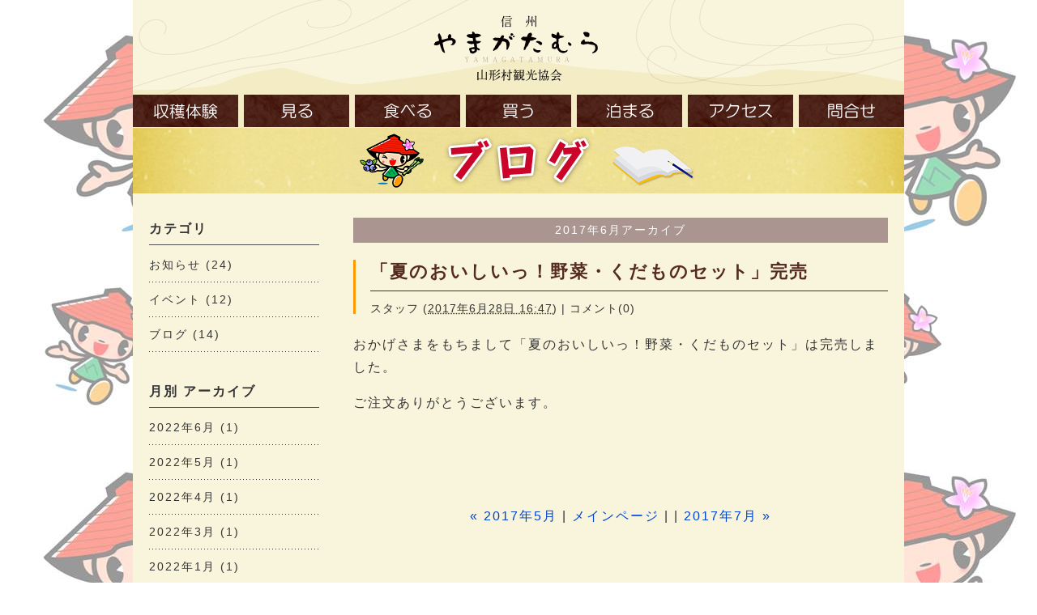

--- FILE ---
content_type: text/html; charset=UTF-8
request_url: http://www.ya-ma-kan.com/news/201706.html
body_size: 15078
content:
<!DOCTYPE html PUBLIC "-//W3C//DTD XHTML 1.0 Transitional//EN" "http://www.w3.org/TR/xhtml1/DTD/xhtml1-transitional.dtd">
<html xmlns="http://www.w3.org/1999/xhtml" xml:lang="ja" lang="ja">
<head>
    <meta http-equiv="Content-Type" content="text/html; charset=UTF-8" />
<meta http-equiv="Content-Style-Type" content="text/css" />
<meta http-equive="Content-Script-Type" content="text/javascript" />
<meta name="author" content="I.S" />
<meta name="copyright" content="Copyright &copy; " />
<meta http-equiv="pragma" content="no-cache" />
<meta http-equiv="cache-control" content="no-cache" />
<meta http-equiv="expires" content="0" />
<link rel="contents" href="/index.html" title="toppage" />
<link rel="stylesheet" type="text/css" href="../css/reset.css" media="all" />
<link rel="stylesheet" type="text/css" href="../css/index.css" media="all" />
<link rel="shortcut icon" href="../img/favicon.ico" >
<link rel="stylesheet" type="text/css" href="blog_style.css" media="all" />
    <title>山形村新着情報: 2017年6月アーカイブ</title>


    <link rel="prev" href="http://www.ya-ma-kan.com/news/201705.html" title="2017年5月" />
    <link rel="next" href="http://www.ya-ma-kan.com/news/201707.html" title="2017年7月" />

<script>  
window.onload = function(){  
document.getElementById('header_click').onclick = function(){  
location.href = "http://ya-ma-kan.com/";}  
document.getElementById('container').onclick = function(e){  
e.stopPropagation();  
}  
}  
</script>
</head>
<body id="classic-blog">
    <div id="container">
        <div id="container-inner">
	<div id="header_low_news">
		<div id="header_click">&nbsp;</div>
        <div id="head_navi_low">
<ul><!--
--><li><a href="/syukaku.html" onFocus="this.blur()"><img src="/img/syukaku_btn_off.png" onMouseOver="this.src='/img/syukaku_btn_over.png'" onmouseout="this.src='/img/syukaku_btn_off.png'"/></a></li><!--
--><li><a href="/miru.html"   onFocus="this.blur()"><img src="/img/see_btn_off.png" onMouseOver="this.src='/img/see_btn_over.png'" onmouseout="this.src='/img/see_btn_off.png'"/></a></li><!--
--><li><a href="/taberu.html"  onFocus="this.blur()"><img src="/img/eat_btn_off.png" onMouseOver="this.src='/img/eat_btn_over.png'" onmouseout="this.src='/img/eat_btn_off.png'"/></a></li><!--
--><li><a href="/kau.html"  onFocus="this.blur()"><img src="/img/buy_btn_off.png" onMouseOver="this.src='/img/buy_btn_over.png'" onmouseout="this.src='/img/buy_btn_off.png'"/></a></li><!--
--><li><a href="/tomaru.html" onFocus="this.blur()"><img src="/img/stay_btn_off.png" onMouseOver="this.src='/img/stay_btn_over.png'" onmouseout="this.src='/img/stay_btn_off.png'"/></a></li><!--
--><li><a href="/access.html"  onFocus="this.blur()"><img src="/img/access_btn_off.png" onMouseOver="this.src='/img/access_btn_over.png'" onmouseout="this.src='/img/access_btn_off.png'"/></a></li><!--
--><li><a href="/mail/form.html"  onFocus="this.blur()"><img src="/img/question_btn_off.png" onMouseOver="this.src='/img/question_btn_over.png'" onmouseout="this.src='/img/question_btn_off.png'"/></a></li><!--
--></ul>
</div>
    </div>

    <div id="content">
       <div id="content_left" >
            <div class="widget-archive widget-archive-category widget">
    <h3 class="widget-header">カテゴリ</h3>
    <div class="widget-content">
    
        
        <ul>
        
        
            <li><a href="http://www.ya-ma-kan.com/news/cat1.html">お知らせ (24)</a>
        
        
            </li>
        
    
        
        
            <li><a href="http://www.ya-ma-kan.com/news/cat3.html">イベント (12)</a>
        
        
            </li>
        
    
        
        
            <li><a href="http://www.ya-ma-kan.com/news/cat5.html">ブログ (14)</a>
        
        
            </li>
        
        </ul>
        
    
    </div>
</div>




    <div class="widget-archive-monthly widget-archive widget">
    <h3 class="widget-header">月別 <a href="http://www.ya-ma-kan.com/news/archives.html">アーカイブ</a></h3>
    <div class="widget-content">
        <ul>
        
            <li><a href="http://www.ya-ma-kan.com/news/202206.html">2022年6月 (1)</a></li>
        
    
        
            <li><a href="http://www.ya-ma-kan.com/news/202205.html">2022年5月 (1)</a></li>
        
    
        
            <li><a href="http://www.ya-ma-kan.com/news/202204.html">2022年4月 (1)</a></li>
        
    
        
            <li><a href="http://www.ya-ma-kan.com/news/202203.html">2022年3月 (1)</a></li>
        
    
        
            <li><a href="http://www.ya-ma-kan.com/news/202201.html">2022年1月 (1)</a></li>
        
    
        
            <li><a href="http://www.ya-ma-kan.com/news/202112.html">2021年12月 (3)</a></li>
        
    
        
            <li><a href="http://www.ya-ma-kan.com/news/202111.html">2021年11月 (1)</a></li>
        
    
        
            <li><a href="http://www.ya-ma-kan.com/news/202110.html">2021年10月 (3)</a></li>
        
    
        
            <li><a href="http://www.ya-ma-kan.com/news/202109.html">2021年9月 (2)</a></li>
        
    
        
            <li><a href="http://www.ya-ma-kan.com/news/202108.html">2021年8月 (2)</a></li>
        
    
        
            <li><a href="http://www.ya-ma-kan.com/news/202107.html">2021年7月 (2)</a></li>
        
    
        
            <li><a href="http://www.ya-ma-kan.com/news/202106.html">2021年6月 (5)</a></li>
        
    
        
            <li><a href="http://www.ya-ma-kan.com/news/202105.html">2021年5月 (2)</a></li>
        
    
        
            <li><a href="http://www.ya-ma-kan.com/news/202104.html">2021年4月 (5)</a></li>
        
    
        
            <li><a href="http://www.ya-ma-kan.com/news/202103.html">2021年3月 (2)</a></li>
        
    
        
            <li><a href="http://www.ya-ma-kan.com/news/202101.html">2021年1月 (1)</a></li>
        
    
        
            <li><a href="http://www.ya-ma-kan.com/news/202012.html">2020年12月 (2)</a></li>
        
    
        
            <li><a href="http://www.ya-ma-kan.com/news/202011.html">2020年11月 (4)</a></li>
        
    
        
            <li><a href="http://www.ya-ma-kan.com/news/202010.html">2020年10月 (2)</a></li>
        
    
        
            <li><a href="http://www.ya-ma-kan.com/news/202009.html">2020年9月 (1)</a></li>
        
    
        
            <li><a href="http://www.ya-ma-kan.com/news/202008.html">2020年8月 (2)</a></li>
        
    
        
            <li><a href="http://www.ya-ma-kan.com/news/202007.html">2020年7月 (2)</a></li>
        
    
        
            <li><a href="http://www.ya-ma-kan.com/news/202006.html">2020年6月 (4)</a></li>
        
    
        
            <li><a href="http://www.ya-ma-kan.com/news/202005.html">2020年5月 (1)</a></li>
        
    
        
            <li><a href="http://www.ya-ma-kan.com/news/202004.html">2020年4月 (2)</a></li>
        
    
        
            <li><a href="http://www.ya-ma-kan.com/news/202002.html">2020年2月 (3)</a></li>
        
    
        
            <li><a href="http://www.ya-ma-kan.com/news/202001.html">2020年1月 (1)</a></li>
        
    
        
            <li><a href="http://www.ya-ma-kan.com/news/201912.html">2019年12月 (4)</a></li>
        
    
        
            <li><a href="http://www.ya-ma-kan.com/news/201911.html">2019年11月 (7)</a></li>
        
    
        
            <li><a href="http://www.ya-ma-kan.com/news/201910.html">2019年10月 (3)</a></li>
        
    
        
            <li><a href="http://www.ya-ma-kan.com/news/201909.html">2019年9月 (2)</a></li>
        
    
        
            <li><a href="http://www.ya-ma-kan.com/news/201908.html">2019年8月 (5)</a></li>
        
    
        
            <li><a href="http://www.ya-ma-kan.com/news/201907.html">2019年7月 (1)</a></li>
        
    
        
            <li><a href="http://www.ya-ma-kan.com/news/201906.html">2019年6月 (4)</a></li>
        
    
        
            <li><a href="http://www.ya-ma-kan.com/news/201905.html">2019年5月 (2)</a></li>
        
    
        
            <li><a href="http://www.ya-ma-kan.com/news/201904.html">2019年4月 (4)</a></li>
        
    
        
            <li><a href="http://www.ya-ma-kan.com/news/201903.html">2019年3月 (4)</a></li>
        
    
        
            <li><a href="http://www.ya-ma-kan.com/news/201902.html">2019年2月 (5)</a></li>
        
    
        
            <li><a href="http://www.ya-ma-kan.com/news/201901.html">2019年1月 (3)</a></li>
        
    
        
            <li><a href="http://www.ya-ma-kan.com/news/201812.html">2018年12月 (5)</a></li>
        
    
        
            <li><a href="http://www.ya-ma-kan.com/news/201811.html">2018年11月 (2)</a></li>
        
    
        
            <li><a href="http://www.ya-ma-kan.com/news/201810.html">2018年10月 (4)</a></li>
        
    
        
            <li><a href="http://www.ya-ma-kan.com/news/201809.html">2018年9月 (6)</a></li>
        
    
        
            <li><a href="http://www.ya-ma-kan.com/news/201808.html">2018年8月 (4)</a></li>
        
    
        
            <li><a href="http://www.ya-ma-kan.com/news/201807.html">2018年7月 (4)</a></li>
        
    
        
            <li><a href="http://www.ya-ma-kan.com/news/201806.html">2018年6月 (4)</a></li>
        
    
        
            <li><a href="http://www.ya-ma-kan.com/news/201805.html">2018年5月 (5)</a></li>
        
    
        
            <li><a href="http://www.ya-ma-kan.com/news/201804.html">2018年4月 (4)</a></li>
        
    
        
            <li><a href="http://www.ya-ma-kan.com/news/201803.html">2018年3月 (4)</a></li>
        
    
        
            <li><a href="http://www.ya-ma-kan.com/news/201802.html">2018年2月 (2)</a></li>
        
    
        
            <li><a href="http://www.ya-ma-kan.com/news/201801.html">2018年1月 (4)</a></li>
        
    
        
            <li><a href="http://www.ya-ma-kan.com/news/201712.html">2017年12月 (4)</a></li>
        
    
        
            <li><a href="http://www.ya-ma-kan.com/news/201711.html">2017年11月 (2)</a></li>
        
    
        
            <li><a href="http://www.ya-ma-kan.com/news/201710.html">2017年10月 (3)</a></li>
        
    
        
            <li><a href="http://www.ya-ma-kan.com/news/201709.html">2017年9月 (3)</a></li>
        
    
        
            <li><a href="http://www.ya-ma-kan.com/news/201708.html">2017年8月 (3)</a></li>
        
    
        
            <li><a href="http://www.ya-ma-kan.com/news/201707.html">2017年7月 (3)</a></li>
        
    
        
            <li><a href="http://www.ya-ma-kan.com/news/201706.html">2017年6月 (1)</a></li>
        
    
        
            <li><a href="http://www.ya-ma-kan.com/news/201705.html">2017年5月 (4)</a></li>
        
    
        
            <li><a href="http://www.ya-ma-kan.com/news/201704.html">2017年4月 (5)</a></li>
        
    
        
            <li><a href="http://www.ya-ma-kan.com/news/201703.html">2017年3月 (2)</a></li>
        
    
        
            <li><a href="http://www.ya-ma-kan.com/news/201702.html">2017年2月 (2)</a></li>
        
    
        
            <li><a href="http://www.ya-ma-kan.com/news/201701.html">2017年1月 (4)</a></li>
        
    
        
            <li><a href="http://www.ya-ma-kan.com/news/201612.html">2016年12月 (2)</a></li>
        
    
        
            <li><a href="http://www.ya-ma-kan.com/news/201611.html">2016年11月 (6)</a></li>
        
    
        
            <li><a href="http://www.ya-ma-kan.com/news/201610.html">2016年10月 (5)</a></li>
        
    
        
            <li><a href="http://www.ya-ma-kan.com/news/201609.html">2016年9月 (4)</a></li>
        
    
        
            <li><a href="http://www.ya-ma-kan.com/news/201608.html">2016年8月 (3)</a></li>
        
    
        
            <li><a href="http://www.ya-ma-kan.com/news/201607.html">2016年7月 (6)</a></li>
        
        </ul>
    </div>
</div>
        
    



<div class="widget-syndication widget">
    <div class="widget-content">
        <ul>
            <li><img src="http://www.ya-ma-kan.com/mt-static/images/status_icons/feed.gif" alt="購読する" width="9" height="9" /> <a href="http://www.ya-ma-kan.com/news/atom.xml">このブログを購読</a></li>

        </ul>
    </div>
</div>
<div class="widget-powered widget">
    <div class="widget-content">
        <a href="http://ameblo.jp/yamakan-yamachi/" target="_blank"><img src="/images/bnr_pastarticles.png" alt="過去のブログ記事" width="210" height="78" /></a>
    </div>
</div>

		</div>

    <div id="content_right">
                        <h1 id="page-title" class="archive-title">2017年6月アーカイブ</h1>




                            
                            <div id="entry-102" class="entry-asset asset hentry">
    <div class="asset-header">
        <h2 class="asset-name entry-title"><a href="http://www.ya-ma-kan.com/news/20170628000102.html" rel="bookmark">「夏のおいしいっ！野菜・くだものセット」完売</a></h2>
        <div class="asset-meta">
            <span class="byline">
    
                <span class="vcard author">スタッフ</span> (<abbr class="published" title="2017-06-28T16:47:34+09:00">2017年6月28日 16:47</abbr>)
    
            </span>

            <span class="separator">|</span> <a href="http://www.ya-ma-kan.com/news/20170628000102.html#comments">コメント(0)</a>
            

        </div>
    </div>
    <div class="asset-content entry-content">

        <div class="asset-body">
            <p>おかげさまをもちまして「夏のおいしいっ！野菜・くだものセット」は完売しました。</p>
<p>ご注文ありがとうございます。</p>
        </div>



    </div>
    <div class="asset-footer"></div>
</div>



                            <div class="content-nav">
                                <a href="http://www.ya-ma-kan.com/news/201705.html">&laquo; 2017年5月</a> |
                                <a href="http://www.ya-ma-kan.com/news/">メインページ</a> |
                                | <a href="http://www.ya-ma-kan.com/news/201707.html">2017年7月 &raquo;</a>
                            </div>


                        </div>
                    </div>
                </div>

        </div><!-- content_right -->
        <div id="footer">
<div id="footer_txt">
<p class="p_size1">山形村観光協会</p>
<p class="p_size2">〒390-1301　長野県東筑摩郡山形村2025-1　TEL 0263-31-6220/FAX 0263-31-6282<br />
<br />E-Mail:info@ya-ma-kan.com<br />
<br />COPYRIGHT 2013 YAMAGATAMURA KANKOUKYOUKAI, All Rights Researved.</p>
<div align=right style="margin-top:-135px;"><a href="/index.html" onFocus="this.blur()"><img src="/img/modoru.png" onMouseOver="this.src='/img/modoru_over.png'" onmouseout="this.src='/img/modoru.png'"/></a></div>
</div>
</div>
</body>
</html>


--- FILE ---
content_type: text/css
request_url: http://www.ya-ma-kan.com/css/reset.css
body_size: 2210
content:
@charset "utf-8";

/* reset
-----------------------------------------------*/

body,div,ul, ol, li,dl, dt, dd,h1, h2, h3, h4, h5, h6,
pre,form, fieldset, input, textarea,p, blockquote,th, td {
	margin: 0;
	padding: 0;
	line-height:1.8em;
}
table {
	border-collapse:collapse;
	border-spacing:0pt;
	font-size:inherit;
}
li,ol {
	list-style-image:none;
	list-style-position:outside;
	list-style-type:none;
}
fieldset, img {
	border:0pt none;
	padding-top: 2px;
}
address, em {
	font-style: normal;
}
h1, h2, h3, h4, h5, h6 {
	font-size:100%;
	font-weight:normal;
}
body {
	font-family:arial,helvetica,clean,sans-serif;
	font-size: 100.01%;
	font-size-adjust:none;
	font-stretch:normal;
	font-style:normal;
	font-variant:normal;
	font-weight:normal;
	line-height:normal;
}
select, input, textarea {
	font-family:arial,helvetica,clean,sans-serif;
	font-size:99%;
	font-size-adjust:none;
	font-stretch:normal;
	font-style:normal;
	font-variant:normal;
	font-weight:normal;
	line-height:normal;
}
a:link {
	color: #fff;
	text-decoration: none;
}
a:visited {
	color: #fff;
	text-decoration: none;
}
a:hover {
	color: #fff;
	text-decoration: underline;
}
a:active {
	color: #fff;
	text-decoration: none;
}

body {
	text-align: center;
/*	font-family: 'ＭＳ Ｐ明朝','Hiragino Mincho Pro',osaka,'メイリオ',Meiryo,'ＭＳ Ｐゴシック',Hiragino Kaku Gothic Pro W3,"ヒラギノ角ゴ Pro W3",osaka,sans-serif; */
	font-family: 'Hiragino Mincho ProN','ＭＳ Ｐ明朝','MS PMincho';
	background: url(../../img/back_board.jpg) no-repeat;
	line-height: 1.7;
	letter-spacing: 0em;
	margin: 0px;
	padding: 0px;
	color:#fff; 
	font-size: 14px;
}

/* clearfix
-----------------------------------------------*/
.clearfix,#sub,#header,#main,#footer{
    zoom:1;/*for IE 5.5-7*/
}
.clearfix:after,#header:after,#sub:after,#main:after,#footer:after{/*for modern browser*/
    content:".";
    display: block;
    height:0px;
    clear:both;
    visibility:hidden;
}
* html .clearfix, * html #header, * html #sub,, * html #main,* html#footer{
	display:inline-table;
	/*\*/display:block;/**/
}

br{
	letter-spacing:0;
}


--- FILE ---
content_type: text/css
request_url: http://www.ya-ma-kan.com/css/index.css
body_size: 24062
content:
@charset "utf-8";

/* 全体
-----------------------------------------------*/
body {
/*background-color:#663300;*/
	background:url(../img/wallpaper.jpg) repeat; 
} 


#container {
	width:952px; 
	height:100%;
	margin:0 auto;
background-color:#F9F5DC;
}
#container_map {
	width:500px; 
	height:500px;
	margin:0 auto;
background-color:#F9F5DC;
}
#container_vision {
	width:100%; 
	height:100%;
}
/* 共通
-----------------------------------------------*/
h1 {
	color:#000;
	font-size:26px;
	text-align:left;
	clear:both;
	line-height:150%
}
h2 {
	color:#000;
	font-size:14px;
	font-weight:bold;
	text-align:left;
	clear:both;
	line-height:150%
}

h3 {
	color:#000;
	font-size:14px;
	clear:both;
}
#blog_topic a:link {
	color: blue;
	text-decoration: none;
}
#blog_topic a:visited {
	color: blue;
	text-decoration: none;
}
#blog_topic a:hover {
	color: white;
	text-decoration: none;
}
#blog_topic a:active {
	color:blue;
	text-decoration: none;
}

a:link {
	color: black;
	text-decoration: none;
}
a:visited {
	color: black;
	text-decoration: none;
}
a:hover {
	color:  #09F;
	text-decoration: none;
}
a:active {
	color: #09F;
	text-decoration: none;
	
}
.text11_space1 {
	font-size:11px;
	text-align:left;
	font-weight:normal;
	line-height:140%;
	letter-spacing:1px;
	font-family: 'メイリオ',Meiryo,'ＭＳ Ｐゴシック','MS PGothic';
	color:#000;
}
.text11_space0 {
	font-size:11px;
	text-align:left;
	font-weight:normal;
	line-height:150%;
	letter-spacing:0px;
	font-family: 'メイリオ',Meiryo,'ＭＳ Ｐゴシック','MS PGothic';
	color:#000;
}

.text12_space1 {
	font-size:12px;
	text-align:left;
	font-weight:normal;
	line-height:140%;
	letter-spacing:1px;
	font-family: 'メイリオ',Meiryo,'ＭＳ Ｐゴシック','MS PGothic';
	color:#000;
}
.text12 {
	font-size:12px;
	text-align:left;
	font-weight:normal;
	line-height:160%;
	letter-spacing:1px;
	font-family: 'メイリオ',Meiryo,'ＭＳ Ｐゴシック','MS PGothic';
	color:#000;
}
.text12_pink {
	font-size:12px;
	text-align:left;
	font-weight:normal;
	line-height:160%;
	letter-spacing:1px;
	font-family: 'メイリオ',Meiryo,'ＭＳ Ｐゴシック','MS PGothic';
	color:#CB0529;
}
.text12_line-height160 {
	font-size:12px;
	text-align:left;
	font-weight:normal;
	line-height:160%;
	letter-spacing:0px;
	font-family: 'メイリオ',Meiryo,'ＭＳ Ｐゴシック','MS PGothic';
	color:#000;
}
.text12_center {
	font-size:12px;
	text-align:center;
	font-weight:normal;
	line-height:160%;
	letter-spacing:1px;
	font-family: 'メイリオ',Meiryo,'ＭＳ Ｐゴシック','MS PGothic';
	color:#000;
}

.text12_right {
	font-size:12px;
	text-align:right;
	font-weight:normal;
	line-height:160%;
	letter-spacing:1px;
	font-family: 'メイリオ',Meiryo,'ＭＳ Ｐゴシック','MS PGothic';
	color:#000;
}
.text15_bold {
	font-size:15px;
	text-align:left;
	font-weight:bold;
	line-height:250%;
	letter-spacing:1px;
	font-family: 'メイリオ',Meiryo,'ＭＳ Ｐゴシック','MS PGothic';
	color:#000;
}
.text15_brown_bold{
	font-size:15px;
	font-weight:bold;
	line-height:100%;
	letter-spacing:1px;
	font-family: 'メイリオ',Meiryo,'ＭＳ Ｐゴシック','MS PGothic';
	color:#552B21;
}
.text15_pink_bold{
	font-size:15px;
	font-weight:bold;
	line-height:100%;
	letter-spacing:1px;
	font-family: 'メイリオ',Meiryo,'ＭＳ Ｐゴシック','MS PGothic';
	color:#CB0529;
}
.text16 {
	font-size:16px;
	text-align:center;
	font-weight:normal;
	line-height:100%;
	letter-spacing:2px;
	font-family: 'メイリオ',Meiryo,'ＭＳ Ｐゴシック','MS PGothic';
	color:black;
}
.text16_white {
	font-size:16px;
	text-align:center;
	font-weight:normal;
	line-height:100%;
	letter-spacing:2px;
	font-family: 'メイリオ',Meiryo,'ＭＳ Ｐゴシック','MS PGothic';
	color:#fff;
}
.text17_brown_bold {
	font-size:17px;
	/* text-align:left; */
	font-weight:bold;
	line-height:100%;
	letter-spacing:1px;
	font-family: 'メイリオ',Meiryo,'ＭＳ Ｐゴシック','MS PGothic';
	color:#552B21;
}
.text18_pink_bold {
	font-size:18px;
	text-align:left; 
	font-weight:bold;
	line-height:100%;
	letter-spacing:1px;
	font-family: 'メイリオ',Meiryo,'ＭＳ Ｐゴシック','MS PGothic';
	color:#CB0529;
}
.text22_brown_bold {
	font-size:22px;
	text-align:left;
	font-weight:bold;
	line-height:100%;
	letter-spacing:1px;
	font-family: 'メイリオ',Meiryo,'ＭＳ Ｐゴシック','MS PGothic';
	color:#552B21;
}
.text24_brown_bold {
	font-size:24px;
	text-align:left;
	font-weight:bold;
	line-height:100%;
	letter-spacing:1px;
	font-family: 'メイリオ',Meiryo,'ＭＳ Ｐゴシック','MS PGothic';
	color:#552B21;
}
.text24_brown_bold_center {
	font-size:24px;
	text-align:center;
	font-weight:bold;
	line-height:100%;
	letter-spacing:1px;
	font-family: 'メイリオ',Meiryo,'ＭＳ Ｐゴシック','MS PGothic';
	color:#552B21;
}
.text24_pink_bold {
	font-size:24px;
	text-align:left;
	font-weight:bold;
	line-height:100%;
	letter-spacing:1px;
	font-family: 'メイリオ',Meiryo,'ＭＳ Ｐゴシック','MS PGothic';
	color:#CB0529;
}
/*-----------------------------------------------*/

/* ヘッダー
-----------------------------------------------*/

#header {
	width:952px;
	height:402px;
	margin: 0 auto;
	background:url(../img/top_image.png) no-repeat; 
}

#head_navi{
	width:952px;
	height:402px;
	overflow: hidden; 
}
#head_navi ul {
	width:959px;
	height:40px;
	margin-right:-7px;
	margin-top:360px;

}
#head_navi ul li {
	width:130px;
	margin-right:7px;
	float:left;
	display:inline;
}

/* 下層ページヘッダー
/*-----------------------------------------------------*/
#header_low_event{
	width:952px;
	height:239px;
	margin: 0 auto;
	background:url(../img/event/event_head.png) no-repeat; 
}
#header_low_syukaku{
	width:952px;
	height:239px;
	margin: 0 auto;
	background:url(../img/syukaku/syukaku_head.png) no-repeat; 
}
#header_low_miru{
	width:952px;
	height:239px;
	margin: 0 auto;
	background:url(../img/look/look_head.png) no-repeat; 
}

#header_low_stay{
	width:952px;
	height:239px;
	margin: 0 auto;
	background:url(../img/stay/stay_head.png) no-repeat; 
}
#header_low_kau{
	width:952px;
	height:239px;
	margin: 0 auto;
	background:url(../img/buy/buy_head.png) no-repeat; 
}
#header_low_yamatti{
	width:952px;
	height:239px;
	margin: 0 auto;
	background:url(../img/yamatchi/yamatchi_head.png) no-repeat; 
}
#header_low_soba{
	width:952px;
	height:239px;
	margin: 0 auto;
	background:url(../img/soba/soba_head.png) no-repeat; 
}
#header_low_apple{
	width:952px;
	height:239px;
	margin: 0 auto;
	background:url(../img/apple/apple_head.png) no-repeat; 
}
#header_low_eat {
	width:952px;
	height:239px;
	margin: 0 auto;
	background:url(../img/eat/eat_head.png) no-repeat; 
}
#header_low_stay {
	width:952px;
	height:239px;
	margin: 0 auto;
	background:url(../img/stay/stay_head.png) no-repeat; 
}
#header_low_access {
	width:952px;
	height:239px;
	margin: 0 auto;
	background:url(../img/access/access_head.png) no-repeat; 
}
#header_low_contact {
	width:952px;
	height:239px;
	margin: 0 auto;
	background:url(../img/contact/contact_head.png) no-repeat; 
}
#header_low_vision {
	width:952px;
	height:239px;
	margin: 0 auto;
	background:url(../img/vision/vision_head.png) no-repeat; 
}
#header_click{
	width:250px;
	height:80px;
	cursor:pointer;
/* 	background-color:#ff0000; */
	position:absolute;
	margin-top:20px;
	margin-left:340px;
}


#head_navi_low{
	width:952px;
	height:239px;
	overflow: hidden; 
}
/*IE8▼*/
html>/**/head_navi_low {
	width/***/:952px;
	height/***/:239px;
	overflow/***/: hidden; 
}

/*IE9▼*/
head_navi_low:not(:target) {
	width:952px\9;
	height:239px\9;
	overflow: hidden\9;
}

/*IE10▼*/
@media screen and (-ms-high-contrast: active), (-ms-high-contrast: none) {
head_navi_low {
	width:952px !important;
	height:239px !important;
	overflow: hidden !important9;
}
}

#head_navi_low ul {
	width:959px;
	height:42px;
	margin-top:115px;
	margin-right:-7px;
}
#head_navi_low ul li {
	width:130px;
	margin-right:7px;
	float:left;
	display:inline;
}
#content_sobamap{
	width:842px;
	height:595px;
}
/*-----------------------------------------------*/

#content{
	clear:both;
	width:952px;
	height:100%;
	margin:0 auto;
	margin-top:0px;
 	/* background-color:#ff0000; */
}
#content_left{
	clear:both;
	width:290px;
	margin-top:20px;
	float:left;
}
#content_left_inner{
	width:290px;
	height:100%;
	padding-bottom:5px;
}
#content_right{
	width:660px; 
	height:1200px;
	margin-top:12px;
	float:left;
	
}

#blog_topic{
	width:640px; 
	height:310px; 
	padding-top:100px;
	padding-left:60px;
	background:url(../img/pickup.png) no-repeat; 
	text-align:left;
	font-size:18px;
	font-family: 'メイリオ',Meiryo,'ＭＳ Ｐゴシック','MS PGothic';
	color:#000;
}


#fbbox{
	width:641px;
	height:319px;
 	margin-top:-88px; 
 	padding-top:8px;
 	padding-left:74px;
	background:url(../img/facebook.png) no-repeat; 
}

#content_flash{
	width:640px;
	height:367px;
	margin-top:10px;
}
#content_banner{
	width:640px;
	height:150px;
	text-align:left;
	margin-top:10px;
	line-height:110%; 
}

/* event page */
/* --------------------------------------------------*/
#content_event{
	clear:both;
	width:882px;
	height:100%;
	margin:0 auto;
}
#content_event_top{
	width:882px;
	height:422px;
	margin-top:37px;
	overflow: hidden; 
}
#content_event_top ul {
	width:900px;
	height:400px;
}
#content_event_top ul li {
	width:207px;
	/* margin-right:17px; */
	margin-right:90px;
	float:left;
	display:inline;
}
#content_event_low{
	clear:both;
	width:882px;
	height:500px;
	margin-bottom:70px;
	background:url(../img/event/event_wakubig.png) no-repeat; 
	text-align:center;
}
.event_text_title{
	padding-top:50px;
	padding-bottom:10px;
}
#event_text_up{
	width:854px;
	height:100px;
	margin:0 auto;
	margin-bottom:15px;
}
#event_image{
	width:854px;
	height:200px;
	margin:0 auto; 
	overflow: hidden; 
}
#event_image ul {
	width:854px;
	height:200px;
	margin-right:-7px;
}
#event_image ul li {
	width:277px;
	margin-right:7px;
	float:left;
	display:inline;
}

#event_text_low{
	clear:both;
	width:854px;
	height:90px;
	margin:0 auto;
	margin-top:15px;

}
#mark_pos{
	width:882px;
	height:40px;
	margin-top:40px;

}
/* 収穫 page */
/* --------------------------------------------------*/
#content_syukaku{
	clear:both;
	width:660px;
	height:190px;
	margin:0 auto;
	margin-top:50px;
	border-bottom: 1px solid #552B21;
	padding-bottom: 10px;
	text-align:left;
}
#content_syukaku2{
	clear:both;
	width:660px;
	height:190px;
	margin:0 auto;
	margin-top:15px;
	border-bottom: 1px solid #552B21;
	padding-bottom: 10px;
	text-align:left;
}
#content_syukaku3{
	clear:both;
	width:660px;
	height:140px;
	margin:0 auto;
	margin-top:15px;
	border-bottom: 1px solid #552B21;
	padding-bottom: 70px;
	text-align:left;
}
#content_syukaku4{
	clear:both;
	width:660px;
	height:280px;
	margin:0 auto;
	margin-top:15px;
	border-bottom: 1px solid #552B21;
	padding-bottom: 10px;
	text-align:left;
}
#syukaku_img{
	width:228px;
	height:180px;
	padding-right:18px;
	float:left
}
#syukaku_txt{
	width:240px; /* 250 */
	height:180px;
	padding-right:20px;
	float:left; 
}
#syukaku_img_banner{
	width:150px;
	height:180px;
	float:left;
}
.image_under{
	width:150px;
	height:123px;
	margin-top:27px;
}

#mark_pos_syukaku{
	clear:both;
	width:660px;
	height:80px;
	margin:0 auto;
	padding-bottom: 0px;
}
/* 見る page */
/* --------------------------------------------------*/

#miru_txt{
	width:410px; 
	height:130px;
	float:left; 
    /* background-color:#ffff00; */
}

.miru_img_banner{
	width:100%;
	clear:left;
	margin-top:48px;
	height:40px;
    /* background-color:#ff0000; */
    position: relative;
}
.miru_img_banner1{
	width:100%;
	clear:left;
	margin-top:30px;
	height:40px;
    /* background-color:#ff0000; */
    position: relative;
}
.miru_img_banner2{
	width:100%;
	clear:left;
	margin-top:24px;
	height:40px;
    /* background-color:#ff0000; */
    position: relative;
}
.miru_img_banner3{
	width:100%;
	clear:left;
	margin-top:-60px;
	height:40px;
    /* background-color:#ff0000; */
    position: relative;
}
.miru_img_banner4{
	width:100%;
	clear:left;
	margin-top:-10px;
	height:40px;
    /* background-color:#ff0000; */
    position: relative;
}
.miru_img_banner5{
	width:100%;
	clear:left;
	margin-top:10px;
	height:40px;
    /* background-color:#ff0000; */
    position: relative;
}
.miru_img_banner6{
	width:100%;
	clear:left;
	margin-top:-40px;
	height:40px;
    /* background-color:#ff0000; */
    position: relative;
}
.detail_map{
   position: absolute;  
   right: 0;
   bottom: 0;
}
/* 泊まる page */
/* --------------------------------------------------*/
#content_stay{
	clear:both;
	width:660px;
	height:190px;
	margin:0 auto;
	margin-top:50px;
	border-bottom: 1px solid #552B21;
	padding-bottom: 10px;
	text-align:left;
}

.stay_img_banner{
	width:100%;
	clear:left;
	margin-top:5px;
	height:55px;
    position: relative;
}
#stay_txt{
	width:410px; 
	height:130px;
	float:left; 
    /* background-color:#ffff00; */
}
.detail_map_stay{
   position: absolute;  
   right: 0;
   /* bottom: 0; */
   top:0;
}
#blank_box{
	clear:both;
	width:660px;
	height:600px;
	margin:0 auto;
	padding-bottom: 50px;
	text-align:left;
}
/* 買う page */
/* --------------------------------------------------*/
#content_kau{
	clear:both;
	width:660px;
	height:315px;
	margin:0 auto;
	margin-top:50px;
	border-bottom: 1px solid #552B21;
	padding-bottom: 10px;
	text-align:left;
}
#content_kau2{
	clear:both;
	width:660px;
	height:270px;
	margin:0 auto;
	margin-top:25px;
	border-bottom: 1px solid #552B21;
	padding-bottom: 0px;
	text-align:left;
}
#content_kau3{
	clear:both;
	width:660px;
	height:270px;
	margin:0 auto;
	margin-top:25px;
	padding-bottom: 40px;
	text-align:left;
}
#kau_txt{
	width:410px; 
	height:160px;
	float:left; 
}

.kau_img_banner{
	width:100%;
	height:135px;
	clear:left;
	margin-top:10px;
    position: relative; 
    /*  background-color:#ffff00; */
}
.kau_img_banner2{
	width:100%;
	height:100px;
	clear:left;
	margin-top:10px;
    position: relative; 
    /*  background-color:#ffff00; */
}
.kau_img_banner3{
	width:100%;
	height:120px;
	clear:left;
	margin-top:10px;
    position: relative; 
    /*  background-color:#ffff00; */
}

/* やまっち情報 page */
/* --------------------------------------------------*/
#content_yamatti{
	clear:both;
	width:692px;
	height:100%;
	margin:0 auto;
	margin-top:50px;
	padding-bottom:20px;
	background:url(../img/yamatchi/yamatchi_main.png) no-repeat; 
	text-align:left;
}
#yamatti_profile{
	width:370px;
	height:230px;
	padding-top:60px;
	padding-left:315px;
	padding-bottom:30px;
}
#yamatti_img{
	width:792px;
	height:478px;
	margin: 0 auto;
	margin-top:40px;
}
#yamatti_license{
	clear:both;
	width:660px;
	height:580px;
	margin: 0 auto;
	margin-top:55px;
	margin-bottom:50px;
}
#yamatti_license_left{
	clear:both;
	width:140px;
	height:160px;
	margin-top:10px;
	float:left;
}
#yamatti_license_center{
	width:515px;
	height:145px;
	padding-left:5px;
	margin-top:20px;
	float:left;
/* background-color:#f0f0f0; */
}
#yamatti_doc{
	clear:both;
	width:150px;
	height:60px;
	margin: 0 auto;
}

#yamatti_toiawase  a:link {
	color: white;
	text-decoration: none;
}
#yamatti_toiawase a:visited {
	color: white;
	text-decoration: none;
}
#yamatti_toiawase a:hover {
	color: #09F;
	text-decoration: none;
}
#yamatti_toiawase a:active {
	color:#09F;
	text-decoration: none;
	
}
#yamatti_toiawase{
	clear:both;
	width:660px;
	height:40px;
	margin: 0 auto;
	background:url(../img/yamatchi/yamatchi_bar.png) no-repeat; 
	margin-top:13px; 
    text-align:center;
}
/* やまっちそば page */
/* --------------------------------------------------*/
#content_soba{
	clear:both;
	width:660px;
	height:100%;
	margin:0 auto;
	margin-top:50px;
	text-align:left;
}
#soba_title{
	width:660px;
	height:65px;
}
#soba_txt{
	width:660px;
	height:40px;
	padding-top:15px;
	padding-bottom:30px;
/*  background-color:#f0f0f0; */
}
#soba_qa_img{
	width:660px;
	height:24px;
	padding-bottom:10px;
}
#soba_qa{
	clear:both;
	width:660px;
	height:90px;
  /* background-color:#f0f0f0; */
}
#soba_qa2{
	clear:both;
	width:660px;
	height:200px;
  /* background-color:#f0f0f0; */
}
#soba_qa3{
	clear:both;
	width:660px;
	height:250px;
  /* background-color:#f0f0f0; */
}
#soba_qa_left{
	clear:both;
	width:40px;
	height:40px;
	padding-right:15px;
	padding-top:15px;
	padding-bottom:30px;
	float:left;
}
#soba_qa_center{
	width:600px;
	height:40px;
	padding-top:15px;
	float:left;
}
#soba_qa_center2{
	width:600px;
	height:40px;
	padding-top:27px;
	float:left;
}

#soba_koe_left{
	clear:both;
	width:40px;
	height:40px;
	padding-right:15px;
	padding-top:15px;
	float:left;
}
#soba_koe_center{
	width:600px;
	height:40px;
	padding-top:20px;
	float:left;
}
.pos_write{
	margin-top:15px;
	float: right;
}
#yamasoba{
	width:520px;
	height:258px;
	margin:0 auto;
	padding-bottom:20px;
}
/* りんごオーナー page */
/* --------------------------------------------------*/
#content_apple{
	clear:both;
	width:660px;
	height:100%;
	margin:0 auto;
	margin-top:50px;
	text-align:left;
	padding-bottom:30px;
}
#apple_title{
	width:660px;
	height:65px;
}
#apple_txt{
	clear:both;
	width:660px;
	height:100%;
	padding-top:60px;
	padding-bottom:15px;
/*  background-color:#f0f0f0; */
}
#apple_txt_left{
	clear:both;
	width:85px;
	height:100%;
	padding-top:15px;
/*	padding-bottom:15px; */
	float:left;
/*  background-color:#f0f0f0; */
}
#apple_txt_center{
	width:570px;
	height:100%;
	padding-top:15px;
/*	padding-bottom:15px; */
	float:left;
}
#apple_mail{
	clear:both;
	width:450px;
	height:35px;
	margin:0 auto;
    background:url(../img/apple/apple_bar.png) no-repeat;
	margin-top:13px; 
    text-align:center;

}
#apple_mail  a:link {
	color: white;
	text-decoration: none;
}
#apple_mail a:visited {
	color: white;
	text-decoration: none;
}
#apple_mail a:hover {
	color: #09F;
	text-decoration: none;
}
#apple_mail a:active {
	color:#09F;
	text-decoration: none;
	
}
.text_center{
	position:relative;
	top:30%;
}
table.apple_table{
    border:none;
    border-collapse:collapse;
    border-spacing:0;
    empty-cells:show;
	line-height:0;
	margin-bottom:50px;
}
.apple_table th{
    border:none;
    background-position:left top;
    padding-right:40px;
   /* padding:0.3em 1em;*/
    text-align:left;
}
.apple_table td{
    border:none;
    padding-right:40px;
 /*   padding:0.3em 1em;*/
    text-align:left;
}
.margin_15{
	margin-top:15px;
}
.margin_30{
	margin-top:30px;
}
.margin_35{
	margin-top:35px;
}
.margin_45{
	margin-top:35px;
}

/* 食べる page */
/* --------------------------------------------------*/
#content_eat{
	clear:both;
	width:885px;
	height:100%;
	margin:0 auto;
	margin-top:50px;
	padding-bottom:50px;
	text-align:left;
}
#content_eat a:link {
	color: black;
	text-decoration: none;
}
#content_eat a:visited {
	color: black;
	text-decoration: none;
}
#content_eat a:hover {
	color: #09F;
	text-decoration: none;
}
#content_eat a:active {
	color:#09F;
	text-decoration: none;
	
}
table.eat_table{
    border:none;
    border-collapse:collapse;
    border-spacing:0;
    empty-cells:show;
	line-height:0;
	margin-bottom:50px;
}
.eat_table th{
    border:none;
    background-position:left top;
    padding-right:40px;
   /* padding:0.3em 1em;*/
    text-align:left;
    
}
.eat_table td{
	border:none;
	padding-left:5px;
	/* padding-right:40px;*/
	/* padding:0.3em 1em; */
	/* text-align:left; */
	vertical-align:top;
}
#map_area{
	clear:both;
	width:680px;
	height:680px;
	margin:0 auto;
	color:black;
	padding-bottom:190px;
}
.map_caption{
	margin:0 auto;
	padding-top:10px;
	padding-bottom:10px;
}
/* 観光振興ビジョン page */
/* --------------------------------------------------*/
#content_vision{
	clear:both;
	width:690px;
	height:100%;
	margin:0 auto;
	margin-top:50px;
	text-align:left;
	padding-bottom:30px;
}
#vision_title{
	width:670px;
	height:100%;
	margin:0 auto;
	padding-bottom:15px;
}
#vision_txt{
	clear:both;
	width:670px;
	height:100%;
	margin:0 auto;

	padding-top:15px;
	padding-bottom:15px;
}
#vision_btn{
	clear:both;
	width:660px;
	height:35px;
	margin:0 auto;
	margin-top:13px; 
    text-align:center;
	padding-bottom:15px;
}
/* アクセス */
/* --------------------------------------------------*/
#content_access{
	clear:both;
	width:700px;
	height:100%;
	margin:0 auto;
	margin-top:50px;
	padding-bottom:50px;
	text-align:left;
}
#access_area{
	width:700px;
	height:630px;
	margin:0 auto;
}
#access_map{
	width:700px;
	height:500px;
	margin:0 auto;
	text-align:center;
	padding-bottom:15px;
}

/* お問い合わせ
-----------------------------------------------*/
#contact{
	width:890px;
	height:765px;
	margin:0 auto;
	margin-top:45px;
	padding-bottom:100px;
	background:url(../img/contact/form_waku.png) no-repeat; 
}

#contact_inner_left{
	clear:both;
	width:320px;
	height:570px;
	float:left;
  /*background-color:#f0f0f0; */

}

#contact_inner_center{
	width:568px;
	height:460px;
	margin-top:160px;
	padding-bottom:0px;
	float:left;
	text-align:left;
	color:black;
	font-family: 'メイリオ',Meiryo,'ＭＳ Ｐゴシック','MS PGothic';
   /* background-color:#ff0000;*/

}

#btn{
	width:890px;
	height:85px;
}

/* ************************************************** */
/*form#mailform{
	margin:25px 0 80px;
}*/
form#mailform>div{
	padding:20px;
}

form#mailform {
	padding: 5px;
}

table.mailform {
	width: 40px;
	/* border:1px solid #4D2F27; */
}
	table.mailform td,
	table.mailform th{border:none;}

table.mailform tr td {
	text-align: left;
	font-weight: normal;
	font-size: 16px;
	padding: 7px 5px 8px 10px;
}

table.mailform tr td input[type="text"],
table.mailform tr td textarea{
	width: 460px!important; /* 410 */
	padding:3px;
/*	border:1px solid #999999; */
}
table.mailform tr td textarea {
	height: 200px;
	margin-top:5px;
}
form#mailform input[type="image"]{
	margin:20px 0;
}
/* ************************************************ */
/* MAP 共通 */
/* --------------------------------------------------*/
#content_map_s{
	clear:both;
	width:500px;
	height:500px;
	margin:0 auto;
	margin-top:0px;
 	/* background-color:#ff0000; */
}

/* footer
/*---------------------------------------------------*/
#footer {
	clear:both;
	width:952px;
	height:90px;
	margin: 0 auto;
	background:url(../img/footer_back.png) no-repeat; 
}

#footer_txt {
	clear:both;
	width:920px;
	height:50px;
	padding-top:15px;
	margin-left:30px;
	/* background-color:#ff0000;*/

}

.p_size1
{
	font-family: 'メイリオ',Meiryo,'ＭＳ Ｐゴシック','MS PGothic';
	font-size:12px;
	letter-spacing:0;
	text-align:left;
	color:white;
}

.p_size2
{
	font-family: 'メイリオ',Meiryo,'ＭＳ Ｐゴシック','MS PGothic';
	font-size:10px;
	text-align:left;
	letter-spacing:0;
	line-height:70%; 
	color:white;
}
.p_size3 {
	font-size:10px;
	text-align:right;
	font-weight:normal;
	line-height:120%;
	/* letter-spacing:0; */
	font-family: 'メイリオ',Meiryo,'ＭＳ Ｐゴシック','MS PGothic';
	color:white;
}
/*-----------------------------------------------*/

dl.list309 dt {
  clear: left;
  float: left;
  margin: 0 0 0.8em;
  width: 7.5em;
  border-left: solid 7px #CCC;
  padding-left: 5px;
  color: #000;
  line-height:150% ;
	font-family: 'メイリオ',Meiryo,'ＭＳ Ｐゴシック','MS PGothic';
}

dl.list309 dd {
  margin-bottom: 0.8em;
  margin-left: 9em;
  text-align:left;
  line-height:150% ;
	font-family: 'メイリオ',Meiryo,'ＭＳ Ｐゴシック','MS PGothic';
}


dl.list310 dt {
  clear: left;
  float: left;
  margin: 0 0 0.2em;
  width: 3em;
  border-left: solid 7px #CCC;
  padding-left: 5px;
  color: #000;
  line-height:100% ;
	font-family: 'メイリオ',Meiryo,'ＭＳ Ｐゴシック','MS PGothic';
}

dl.list310 dd {
  margin-bottom: 0.2em;
  margin-left: 5em;
  text-align:left;
  line-height:100% ;
	font-family: 'メイリオ',Meiryo,'ＭＳ Ｐゴシック','MS PGothic';
}


/*-----------------------------------------------*/

*.float_left
{
	float: left;
	margin-right: 1em;
}
*.float_right
{
	float: right;
	margin-left: 1em;
}
*.floatclear
{
	clear: both;
}

@media print {
	#print {
		display: block;
	}
}


--- FILE ---
content_type: text/css
request_url: http://www.ya-ma-kan.com/news/blog_style.css
body_size: 8787
content:
@charset "utf-8";

/*----------------------------------------------------
Default Layout
----------------------------------------------------*/
html{
	overflow-y:scroll;
	font-size:62.5% !important;
}
body{
	width:100%;
	margin:0;
	padding:0;
	color:#333;
	font-family: Verdana, "游ゴシック", YuGothic, "ヒラギノ角ゴ ProN W3", "Hiragino Kaku Gothic ProN", "メイリオ", Meiryo, sans-serif;
	line-height:1.6;
	font-size:16px;
	font-size:1.6rem;
    letter-spacing: 0.125em;
	word-wrap : break-word;
	overflow-wrap : break-word;
}

/* --- link --- */
a,
a:link,
a:visited {
	color:#0044cc;
	outline:none;
	text-decoration:none;
}
a:hover,
a:active,
a:focus {
	color:#0044cc;
	text-decoration:underline;
}
a:hover img,
a:active img,
a:focus img{
	opacity:0.8;
	filter:alpha(opacity=80);
	-o-opacity:0.8;
	-ms-filter:"alpha(opacity=80)";
	-moz-opacity:0.8;
	-webkit-opacity:0.8;
	transition:opacity .2s linear;
	-o-transition:opacity .2s linear;
	-ms-transition:opacity .2s linear;
	-moz-transition:opacity .2s linear;
	-webkit-transition:opacity .2s linear;
}
a img{
	border-style: none;
}
ul,
ol{
	margin:0;
	padding:0;
}
ul li,
ol li{
	list-style: none;
}
img{
	max-width:100%;
	height:auto;
}
/*----------------------------------------------------
General Layout
----------------------------------------------------*/
/* --- clear fix --- */
.cf {zoom:1;}
.cf:before,.cf:after {content:""; display:table;}
.cf:after {clear:both;}

.clear {clear:both;}

.img_l{
	float:left;
	margin:0 40px 10px 0;
}
.img_r{
	float:right;
	margin:0 0 10px 40px;
}
.float_l{
	float: left;
}
.float_r{
	float: right;
}
.layout_l{
	text-align:left;
}
.layout_c{
	text-align:center;
}
.layout_r{
	text-align:right;
}

.mgn_t0{
	margin-top: 0px !important;
}
.mgn_t5{
	margin-top: 5px !important;
}
.mgn_t10{
	margin-top: 10px !important;
}
.mgn_t20{
	margin-top: 20px !important;
}
.mgn_t30{
	margin-top: 30px !important;
}
.mgn_t40{
	margin-top: 40px !important;
}

.mgn_b0{
	margin-bottom: 0px !important;
}
.mgn_b5{
	margin-bottom: 5px !important;
}
.mgn_b10{
	margin-bottom: 10px !important;
}
.mgn_b20{
	margin-bottom: 20px !important;
}
.mgn_b30{
	margin-bottom: 30px !important;
}
.mgn_b40{
	margin-bottom: 40px !important;
}

.mgn_r0{
	margin-right: 0px !important;
}
.mgn_r5{
	margin-right: 5px !important;
}
.mgn_r10{
	margin-right: 10px !important;
}
.mgn_r20{
	margin-right: 20px !important;
}
.mgn_r30{
	margin-right: 30px !important;
}
.mgn_r40{
	margin-right: 40px !important;
}

.mgn_l0{
	margin-left: 0px !important;
}
.mgn_l5{
	margin-left: 5px !important;
}
.mgn_l10{
	margin-left: 10px !important;
}
.mgn_l20{
	margin-left: 20px !important;
}
.mgn_l30{
	margin-left: 30px !important;
}
.mgn_l40{
	margin-left: 40px !important;
}


.pdg_t0{
	padding-top: 0px !important;
}
.pdg_t5{
	padding-top: 5px !important;
}
.pdg_t10{
	padding-top: 10px !important;
}
.pdg_t20{
	padding-top: 20px !important;
}
.pdg_t30{
	padding-top: 30px !important;
}
.pdg_t40{
	padding-top: 40px !important;
}

.pdg_b0{
	padding-bottom: 0px !important;
}
.pdg_b5{
	padding-bottom: 5px !important;
}
.pdg_b10{
	padding-bottom: 10px !important;
}
.pdg_b20{
	padding-bottom: 20px !important;
}
.pdg_b30{
	padding-bottom: 30px !important;
}
.pdg_b40{
	padding-bottom: 40px !important;
}

.pdg_r0{
	padding-right: 0px !important;
}
.pdg_r5{
	padding-right: 5px !important;
}
.pdg_r10{
	padding-right: 10px !important;
}
.pdg_r20{
	padding-right: 20px !important;
}
.pdg_r30{
	padding-right: 30px !important;
}
.pdg_r40{
	padding-right: 40px !important;
}

.pdg_l0{
	padding-left: 0px !important;
}
.pdg_l5{
	padding-left: 5px !important;
}
.pdg_l10{
	padding-left: 10px !important;
}
.pdg_l20{
	padding-left: 20px !important;
}
.pdg_l30{

	padding-left: 30px !important;
}
.pdg_l40{
	padding-left: 40px !important;
}

.f10{
	font-size: 10px !important;
	font-size: 1.0rem !important;
}
.f12{
	font-size: 12px !important;
	font-size: 1.2rem !important;
}
.f14{
	font-size: 14px !important;
	font-size: 1.4rem !important;
}
.f16{
	font-size: 16px !important;
	font-size: 1.6rem !important;
}
.f18{
	font-size: 18px !important;
	font-size: 1.8rem !important;
}
.f20{
	font-size: 20px !important;
	font-size: 2.0rem !important;
}
.f24{
	font-size: 24px !important;
	font-size: 2.4rem !important;
}


.fb{
	font-weight: bold !important;
}

/*----------------------------------------------------
Base Layout PC
----------------------------------------------------*/
/* ページタイトル */
#head_navi_low{
	width:952px;
	height:239px;
	margin: 0 auto;
	background:url(/img/news/news_head.png) no-repeat; 
}

#content{
	width:952px;
	*width:912px;   /* IE7以下 */
	padding:30px 20px 2em;
	box-sizing:border-box;
	overflow:hidden;
}
#content_left{
	float:left;
	width:210px;
	margin:0;
}
#content_right{
	float:right;
	width:660px;
	height:auto;
	margin:0;
}

/* --- main --- */
.entry-asset{
	margin-bottom:6em;
	text-align:left;
	overflow:hidden;
}

.archive-title{
	margin-bottom:1.5em;
	padding:5px 10px;
	background:#aa9590;
	font-size: 14px;
	font-size: 1.4rem;
	text-align:center;
	color:#fff;
}
.archive-title em{
	font-weight:bold;
	font-size: 16px;
	font-size: 1.6rem;
}

/* .asset-header */
.asset-header{
	margin-bottom:1.5em;
	padding:2px 0 0 18px;
	border-left:3px solid #ff9a00;
}
h2.asset-name{
	margin-bottom:14px;
	padding-bottom:10px;
	line-height:1.2;
	font-size: 22px;
	font-size: 2.2rem;
	color:#552B21;
	font-weight:bold;
	border-bottom:1px solid #552B21;
}
h2.asset-name a,
h2.asset-name a:link,
h2.asset-name a:visited {
	color:#552B21;
	outline:none;
	text-decoration:none;
}
h2.asset-name a:hover,
h2.asset-name a:active,
h2.asset-name a:focus {
	color:#552B21;
	text-decoration:underline;
}

.asset-meta{
	font-size: 14px;
	font-size: 1.4rem;
	letter-spacing:1px;
	line-height:1;

}
.asset-meta a,
.asset-meta a:link,
.asset-meta a:visited {
	color:#333;
	outline:none;
	text-decoration:none;
}
.asset-meta a:hover,
.asset-meta a:active,
.asset-meta a:focus {
	color:#333;
	text-decoration:underline;
}

.asset-content p{
	margin-bottom:1em;
}

/* ul */
.asset-content ul{
	margin-bottom:1em;
}
.asset-content ul li {
	position: relative;
	margin-bottom: 7px;
	padding-left: 15px;
}
.asset-content ul li:before {
	position: absolute;
	content: "";
	top: 0.7em;
	left: 0;
	width: 6px;
	height: 6px;
	background-color: #CB0529;
	-moz-border-radius: 3px;
	-webkit-border-radius: 3px;
	-o-border-radius: 3px;
	-ms-border-radius: 3px;	
	border-radius: 3px;
}

/* ol */
.asset-content ol {
	margin-bottom: 1em;
	padding-left: 2.2em;
}
.asset-content ol li {
	margin-bottom: 5px;
	list-style-type: decimal;
	list-style-position: outside;
}

/* main pageList */
.pageList {
	margin-bottom:1em;
	text-align: center;
}
.pageList .list {
	display: inline-block;
	vertical-align: top;
	font-size: 16px;
	font-size: 1.6rem;
}
.pageList .list a {
	display: inline-block;
	width: 35px;
	height: 35px;
	margin: 1px;
	padding-top: 4px;
	text-align: center;
	vertical-align: top;
	border: 1px solid #552B21;
	color:#552B21;
	-webkit-box-sizing: border-box;
	-moz-box-sizing: border-box;
	-o-box-sizing: border-box;
	-ms-box-sizing: border-box;
	box-sizing: border-box;
}
.pageList .list a:hover {
	background: #d5c8b5;
	text-decoration:none;
}
.pageList .list a.current {
	color:#fff;
	background: #552B21;
	text-decoration:none;
}

/* .btn */
.btn{
	margin-bottom:1em;
}
.btn a {
	position: relative;
	display: inline-block;
	padding: 0 25px 0 15px;
	color: #fff;
	font-size: 14px;
	line-height:35px;
	background: #99807a;
}
.btn a:link,
.btn a:visited {
	color: #fff;
}
.btn a:after {
	content: "";
	position: absolute;
	top: 50%;
	right: 10px;
	margin-top: -5px;
	width: 7px;
	height: 9px;
	background: url(/img/news/arrow_btn_r.png) 0 0 no-repeat;

}
.btn a:hover,
.btn a:active,
.btn a:focus {
	color: #fff;
	text-decoration: none;
	background: #aa9590;
}

/* --- side --- */
#content_left .widget{
	margin-bottom:2.5em;
	text-align:left;
	font-size: 14px;
	font-size: 1.4rem;
}
#content_left .widget a,
#content_left .widget a:link,
#content_left .widget a:visited {
	color:#333;
	outline:none;
	text-decoration:none;
}
#content_left .widget a:hover,
#content_left .widget a:active,
#content_left .widget a:focus {
	color:#333;
	text-decoration:underline;
}

h3.widget-header{
	margin-bottom:3px;
	padding-bottom:5px;
	font-size: 16px;
	font-size: 1.6rem;
	font-weight:bold;
	color:#333;
	border-bottom:1px solid #4d4d4d;
}
.widget ul li{
	padding:12px 0;
	line-height:1.4;
	background: url(/img/news/line_dot_x.png) 0 bottom repeat-x;
}

.widget-syndication ul li{
	padding:0;
	background:none;
}
.widget-search h3.widget-header{
	margin-bottom:15px;
}
.widget-search form{
	overflow:hidden;
}
.widget-search form input{
	float:left;
}
.widget-search form input#search{
	margin-right:4px;
}
